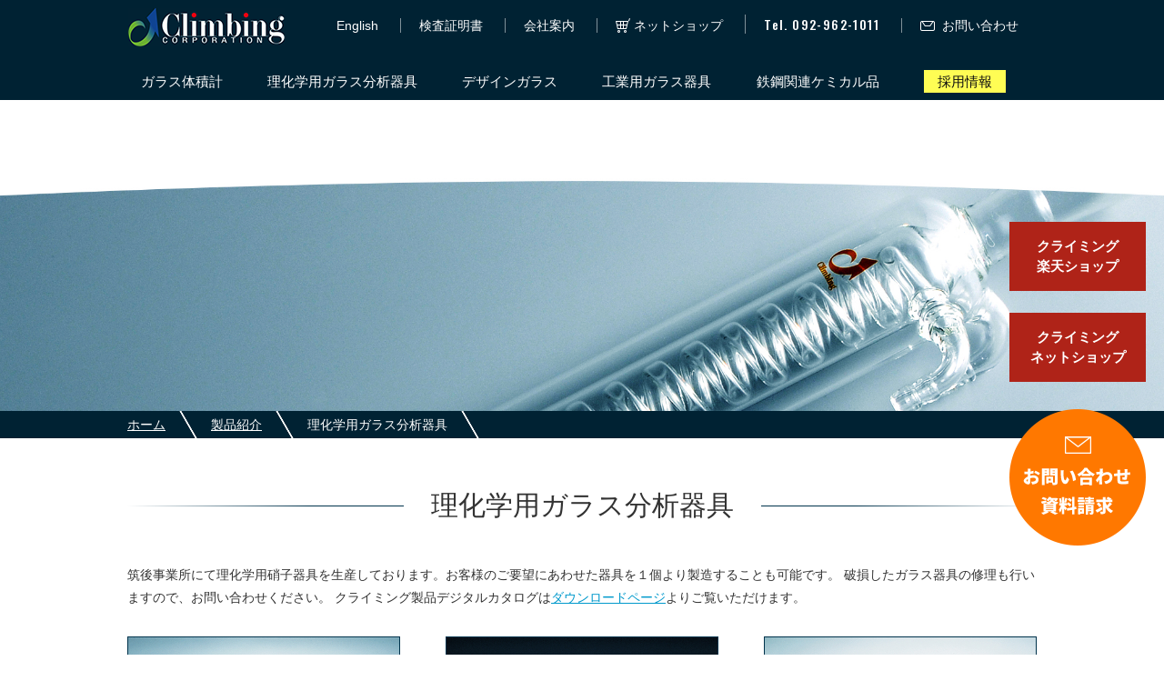

--- FILE ---
content_type: text/html; charset=UTF-8
request_url: https://www.climbing-web.com/product/glass_laboratory/
body_size: 14661
content:
<!DOCTYPE html>
<html>
<head>
<!-- Google Tag Manager -->
<script>(function(w,d,s,l,i){w[l]=w[l]||[];w[l].push({'gtm.start':
new Date().getTime(),event:'gtm.js'});var f=d.getElementsByTagName(s)[0],
j=d.createElement(s),dl=l!='dataLayer'?'&l='+l:'';j.async=true;j.src=
'https://www.googletagmanager.com/gtm.js?id='+i+dl;f.parentNode.insertBefore(j,f);
})(window,document,'script','dataLayer','GTM-59XB52N');</script>
<!-- End Google Tag Manager -->
<meta charset="UTF-8">
<meta name="viewport" content="width=device-width, user-scalable=yes">
<title>理化学用ガラス分析器具｜製品紹介｜理化学用ガラス、ガラス目盛加工、ガラス製造 | 株式会社クライミング</title>
<meta name="description" content="理化学用ガラス、ガラス分析、ガラス目盛加工製造の国内トップシェア企業。株式会社クライミング" />
<meta name="keywords" content="表面張力計,理化学用ガラス,ガラス分析,理化学実験,ガラス目盛加工,特注ガラス,ガラス表面加工 ,酸洗剤,ガラスプレゼント,不動態化処理,サンドブラスト加工" />
<link href="/theme/climbing/favicon.ico" type="image/x-icon" rel="icon" /><link href="/theme/climbing/favicon.ico" type="image/x-icon" rel="shortcut icon" />
<link href="/news/index.rss" type="application/rss+xml" rel="alternate" title="ニュースリリース RSS 2.0" />
<!--[if lt IE 9]>
<script src="js/IE9.js"></script>
<script src="js/html5shiv-printshiv.js"></script>
<![endif]-->
<link rel="stylesheet" type="text/css" href="/theme/climbing/css/style.css" />	<link rel="stylesheet" type="text/css" href="/theme/climbing/css/page.css" />	<link rel="stylesheet" type="text/css" href="/theme/climbing/css/responsive.css" />	<link rel="stylesheet" type="text/css" href="/theme/climbing/css/lightbox/css/lightbox.min.css" />

<script type="text/javascript" src="/theme/climbing/js/jquery-1.12.4.min.js"></script>
<script type="text/javascript" src="/js/admin/functions.js"></script>
<script type="text/javascript" src="/theme/climbing/js/baser.min.js"></script>
<script type="text/javascript" src="/theme/climbing/js/heightLine.js"></script>
<script type="text/javascript" src="/theme/climbing/js/startup.js"></script>
<script type="text/javascript" src="/theme/climbing/js/common.js"></script>

<link rel="stylesheet" type="text/css" href="/files/theme_configs/config.css" />

<script>
(function(i,s,o,g,r,a,m){i['GoogleAnalyticsObject']=r;i[r]=i[r]||function(){(i[r].q=i[r].q||[]).push(arguments)},i[r].l=1*new Date();a=s.createElement(o),m=s.getElementsByTagName(o)[0];a.async=1;a.src=g;m.parentNode.insertBefore(a,m)})(window,document,'script','//www.google-analytics.com/analytics.js','ga');
ga('create', 'UA-86402599-1', 'auto');
ga('send', 'pageview');
</script>
</head>

<body id="Product" class="ProductGlassLaboratoryIndex">
<!-- Google Tag Manager (noscript) -->
<noscript><iframe src="https://www.googletagmanager.com/ns.html?id=GTM-59XB52N"
height="0" width="0" style="display:none;visibility:hidden"></iframe></noscript>
<!-- End Google Tag Manager (noscript) -->
<div id="Wrapper">
<header id="globalHeader">
<div class="inner">
<h1><a href="/"><img src="/theme/climbing/img/common/logo.png" alt="株式会社クライミング" class="logo" /></a></h1>
<div class="menu">
<ul>
<li><a href="/en/">English</a></li>
<li><a href="/certificates/">検査証明書</a></li>
<li><a href="/company/">会社案内</a></li>
</li>
<li><a href="/ec/" class="ec">ネットショップ</a></li>
<li class="tel">Tel. 092-962-1011</li>
<li><a href="/contact/" class="contact">お問い合わせ</a></li>
</ul>
</div>
<nav id="globalNavi">
<ul class="clearfix">
<li>
<a href="javascript:void(0);">ガラス体積計</a>
<ul>
<li><a href="/product/glass_volumeter">製品紹介</a></li>
<li><a href="/product_technology/glass_volumeter">技術資料</a></li>
<li><a href="/video/glass_volumeter">動画</a></li>
<!--<li><a href="#">ブログ</a></li>-->
</ul>
</li>
<li>
<a href="javascript:void(0);">理化学用ガラス分析器具</a>
<ul>
<li><a href="/product/glass_laboratory/">製品紹介</a></li>
<!--<li><a href="#">技術資料</a></li>-->
<li><a href="/video/glass_laboratory">動画</a></li>
<!--<li><a href="#">ブログ</a></li>-->
</ul>
</li>
<li>
<a href="javascript:void(0);">デザインガラス</a>
<ul>
<li><a href="/product/glass_plate/">製品紹介</a></li>
<!--<li><a href="#">技術資料</a></li>-->
<li><a href="/video/glass_plate">動画</a></li>
<!--<li><a href="#">ブログ</a></li>-->
</ul>
</li>
<li>
<a href="javascript:void(0);">工業用ガラス器具</a>
<ul>
<li><a href="/product/glass_industry/">製品紹介</a></li>
<!--<li><a href="#">技術資料</a></li>-->
<!--<li><a href="#">動画</a></li>-->
<!--<li><a href="#">ブログ</a></li>-->
</ul>
</li>
<li>
<a href="javascript:void(0);">鉄鋼関連ケミカル品</a>
<ul>
<li><a href="/product/chemical/">製品紹介</a></li>
<li><a href="/product_technology/chemical">技術資料</a></li>
<!--<li><a href="#">動画</a></li>-->
<!--<li><a href="#">ブログ</a></li>-->
</ul>
</li>
<li>
<a href="/recruit/" class="recruit"><span>採用情報</span></a>
</li>
</ul>
</nav>
</div>
</header>

<div class="main_img"></div>
<div id="Breadcrumbs-outer">
<div id="Breadcrumbs">
<ul><li><a href="/">ホーム</a></li><li><a href="/product/index" forceTitle="1">製品紹介</a></li><li>理化学用ガラス分析器具</li></ul>				</div>
</div>

<div class="contents">

<div class="body-wrap clearfix">
<div id="Main" class="main">
<h1>
<span>理化学用ガラス分析器具</span>
</h1>
<!-- BaserPageTagBegin -->
<!-- BaserPageTagEnd -->

<div class="three-block" id="indexMenu">
<p>筑後事業所にて理化学用硝子器具を生産しております。お客様のご要望にあわせた器具を１個より製造することも可能です。 破損したガラス器具の修理も行いますので、お問い合わせください。 クライミング製品デジタルカタログは<a href="/product/download">ダウンロードページ</a>よりご覧いただけます。</p>

<ul>
<li>
<p class="img"><a href="/product/glass_laboratory/cooler"><img align="" alt="冷却器.jpg" src="/files/uploads/reikyakuki.jpg" /></a></p>

<p class="link"><a href="/product/glass_laboratory/cooler">冷却器</a></p>
</li>
<li>
<p class="img"><a href="/product/glass_laboratory/flask"><img align="" alt="フラスコ類" src="/files/uploads/furasuko.jpg" /></a></p>

<p class="link"><a href="/product/glass_laboratory/flask">フラスコ類</a></p>
</li>
<li>
<p class="img"><a href="/product/glass_laboratory/columntube"><img align="" alt="クロマトグラフ管・カラム管" src="/files/uploads/kuromatogurafukan.jpg" /></a></p>

<p class="link"><a href="/product/glass_laboratory/columntube">クロマトグラフ管・カラム管</a></p>
</li>
<li>
<p class="img"><a href="/product/glass_laboratory/manifold"><img align="" alt="連結管・アダプター" src="/files/uploads/renketsukan.jpg" /></a></p>

<p class="link"><a href="/product/glass_laboratory/manifold">連結管・アダプター</a></p>
</li>
<li>
<p class="img"><a href="/product/glass_laboratory/trap"><img align="" alt="トラップ・トラップ球" src="/files/uploads/trap.jpg" /></a></p>

<p class="link"><a href="/product/glass_laboratory/trap">トラップ・トラップ球</a></p>
</li>
<li>
<p class="img"><a href="/product/glass_laboratory/receiver"><img align="" alt="受器" src="/files/uploads/juki.jpg" /></a></p>

<p class="link"><a href="/product/glass_laboratory/receiver">受器</a></p>
</li>
<li>
<p class="img"><a href="/product/glass_laboratory/roth"><img align="" alt="ロート類" src="/files/uploads/roto.jpg" /></a></p>

<p class="link"><a href="/product/glass_laboratory/roth">ロート類</a></p>
</li>
<li>
<p class="img"><a href="/product/glass_laboratory/exhaustpipe"><img align="" alt="排気管・コック類" src="/files/uploads/haikikan.jpg" /></a></p>

<p class="link"><a href="/product/glass_laboratory/exhaustpipe">排気管・コック類</a></p>
</li>
<li>
<p class="img"><a href="/product/glass_laboratory/washbottle"><img align="" alt="洗浄瓶" src="/files/uploads/senjobin.jpg" /></a></p>

<p class="link"><a href="/product/glass_laboratory/washbottle">洗浄瓶</a></p>
</li>
<li>
<p class="img"><a href="/product/glass_laboratory/plug"><img align="" alt="栓・コック栓" src="/files/uploads/sen.jpg" /></a></p>

<p class="link"><a href="/product/glass_laboratory/plug">栓・コック栓</a></p>
</li>
<li>
<p class="img"><a href="/product/glass_laboratory/filter"><img align="" alt="ガラスフィルター・ろ過器" src="/files/uploads/glassfil.jpg" /></a></p>

<p class="link"><a href="/product/glass_laboratory/filter">ガラスフィルター・ろ過器</a></p>
</li>
<li>
<p class="img"><a href="/product/glass_laboratory/quartz"><img align="" alt="石英製品" src="/files/uploads/seki_furasuko.jpg" /></a></p>

<p class="link"><a href="/product/glass_laboratory/quartz">石英製品</a></p>
</li>
<li>
<p class="img"><a href="/product/glass_laboratory/specialglass"><img align="" alt="特殊ガラス・板・水槽" src="/files/uploads/jyoryuyouki.jpg" /></a></p>

<p class="link"><a href="/product/glass_laboratory/specialglass">特殊ガラス・板・水槽</a></p>
</li>
<li>
<p class="img"><a href="/product/glass_laboratory/filtrationbell"><img align="" alt="吸引ろ過瓶・ろ過鐘" src="/files/uploads/kyuinrokabin.jpg" /></a></p>

<p class="link"><a href="/product/glass_laboratory/filtrationbell">吸引ろ過瓶・ろ過鐘</a></p>
</li>
<li>
<p class="img"><a href="/product/glass_laboratory/analysis_equipment"><img align="" alt="ガラス分析装置" src="/files/uploads/suijokijoryusouchi.jpg" /></a></p>

<p class="link"><a href="/product/glass_laboratory/analysis_equipment">ガラス分析装置</a></p>
</li>
<li>
<p class="img"><a href="/product/glass_laboratory/container"><img align="" alt="ガラス容器類" src="/files/uploads/glassbottle.jpg" /></a></p>

<p class="link"><a href="/product/glass_laboratory/container">ガラス容器類</a></p>
</li>
<li>
<p class="img"><a href="/product/glass_laboratory/other"><img align="" alt="その他" src="/files/uploads/hozonyoki.jpg" /></a></p>

<p class="link"><a href="/product/glass_laboratory/other">その他</a></p>
</li>
</ul>
</div>

</div>
</div>
<div id="submenu"> 
<ul class="ul-level-1 dropdown-list">
<li class="sitemap-page li-level-1">
<a href="http://www.climbing-web.com/product/glass_volumeter/index">ガラス体積計</a>
</li>
<li class="sitemap-page li-level-1">
<a href="http://www.climbing-web.com/product/glass_laboratory/index">理化学用ガラス分析器具</a>
</li>
<li class="sitemap-page li-level-1">
<a href="http://www.climbing-web.com/product/glass_industry/index">工業用ガラス器具</a>
</li>
<li class="sitemap-page li-level-1">
<a href="http://www.climbing-web.com/product/glass_plate/index">デザインガラス</a>
</li>
<li class="sitemap-page li-level-1">
<a href="http://www.climbing-web.com/product/chemical/index">鉄鋼関連ケミカル品</a>
</li>
<li class="sitemap-page li-level-1">
<a href="http://www.climbing-web.com/product/download/index">カタログダウンロード</a>
</li>
<li class="sitemap-page li-level-1">
<a href="http://www.climbing-web.com/product/manufacturers/index">主要取り扱いメーカー</a>
</li>



</ul>

</div>					</div>

<div id="TopLink"><img src="/theme/climbing/img/footer/btn_pagetop.png" alt="PAGE TOP" /></div>

<div id="pagetop">
  <div>
    <a href="/" class="logo"><img src="/theme/climbing/img/common/logo.png" alt="株式会社クライミング" /></a>
    <a href="#globalHeader" class="pagetop">TO TOP</a>
  </div>
</div>
<footer id="globalFooter">
  <div class="inner">
    <div class="sitemap">
      <ul>
        <li>
          <a href="/product/">製品紹介</a>
          <ul>
            <li><a href="/product/glass_volumeter/">ガラス製体積計</a></li>
            <li><a href="/product/glass_laboratory/">理化学用硝子分析器具</a></li>
            <li><a href="/product/glass_plate/">デザインガラス</a></li>
            <li><a href="/product/glass_industry/">工業用ガラス器具</a></li>
            <li><a href="/product/chemical/">鉄鋼関連ケミカル品</a></li>
            <!--<li><a href="/product/glass_industry/">理化器材機器消耗品</a></li>-->
          </ul>
        </li>
      </ul>
      <ul>
        <li><a href="/company/">会社概要</a></li>
        <li><a href="/weblog/">開発ブログ</a></li>
        <!--<li><a href="#">採用情報</a></li>-->
        <li><a href="/rshop/">ネットショップ</a></li>
        <li><a href="/contact/">お問い合わせ</a></li>
      </ul>
    </div>
    <address>
      <strong>株式会社クライミング</strong>
      <p>
        〒835-0011<br>
        福岡県みやま市瀬高町松田630-1
      </p>
      <div>Tel. 092-962-1011</div>
    </address>
  </div>
</footer>
<div id="copyright">
  <p>Copyright &copy; Climbing Co., Ltd. All Rights Reserved.</p>
</div>
<div id="overlay"></div>
<a href="javascript:void(0);" id="sp">
  <span></span>
  <span></span>
  <span></span>
  <p>MENU</p>
</a>


<a href="https://www.climbing-web.com/shop2/" target="_blank" class="netshop rakuten">クライミング<br>楽天ショップ</a>
<a href="/shop/" target="_blank" class="netshop">クライミング<br>ネットショップ</a>
<a href="/contact/" class="fixed-contact"><img alt="お問い合わせ・資料請求" src="/theme/climbing/img/lp01/contact.png"></a>

<style>
a.netshop { padding: 16px 0; width: 150px; background: #af2318; color: #fff; font-size: 15px; font-weight: bold; text-align: center; text-decoration: none; line-height: 1.5; display: block; position: fixed; bottom: 300px; right: 20px; z-index: 999; }
a.netshop:hover { background: #b8362c; text-decoration: none; }
a.netshop.rakuten { bottom: 400px; }
a.fixed-contact { width: 150px; height: 150px; display: block; position: fixed; bottom: 120px; right: 20px; z-index: 999; }

@media screen and (max-width: 767px){
a.netshop { padding: 10px; width: 110px; font-size: 13px; font-weight: normal; line-height: 1.3; bottom: 120px; }
a.netshop.rakuten { bottom: 180px; }
a.fixed-contact { width: 90px; height: 90px; bottom: 20px; }
a.fixed-contact img { width: 100%; height: auto; }
}
</style>
</div><!-- #Wrapper -->
<script type="text/javascript" src="/theme/climbing/js/lightbox.min.js"></script>	</body>
</html>


--- FILE ---
content_type: text/css
request_url: https://www.climbing-web.com/theme/climbing/css/style.css
body_size: 115
content:
@charset "utf-8";

@import url(common.css?ver=1.0.4);
@import url(class.css);
@import url(layout.css?ver=1.0.0_);



--- FILE ---
content_type: text/css
request_url: https://www.climbing-web.com/theme/climbing/css/page.css
body_size: 18589
content:
@charset "utf-8";

/* トップタイトル
-------------------- */
#PageTitle {
    margin-top: 90px;
    height: 200px;
    background: url(../img/page/bg_sub_title.png) no-repeat;
    background-size: cover;
    text-align: center;
}
#PageTitle h1 {
    padding-top: 60px;
    font-size: 30px;
    font-weight: bold;
}


/* レイアウト
-------------------- */
.contents {
    margin-bottom: 50px;
}
#Main {}
#Side {
    margin-top: 100px;
}
#Side #Banner {
    margin: 30px 0 60px;
    text-align: center;
}
#Side #Banner .banner {
    display: inline-block;
}
/* 右サイド */
#MainLeft {
    float: left;
    width: 824px;
}
#SideLeft {
    float: left;
    width: 300px;
}
/* 左サイド */
#MainRight {
    float: right;
    width: 824px;
}
#SideRight {
    float: right;
    width: 300px;
}

#SideLeft #Banner,
#SideRight #Banner {
    text-align: center;
}
#SideLeft #Banner .banner,
#SideRight #Banner .banner {
    margin: 20px 0;
}

/* Image
-------------------- */
.main_img{
    height: 0;
    padding-top: 20%;
    background: url('../img/common/main_other.jpg') 0 0 no-repeat;
    background-size: contain;
margin-top: 86px;
}

#Company .main_img{
    background-image: url('../img/common/main_company.jpg');
}
#ProductTechnology .main_img{
    background-image: url('../img/common/main_question.jpg');
}
#Product .main_img{
    background-image: url('../img/common/main_product.jpg');
}

.ProductGlassVolumeterIndex .main_img,
.ProductGlassVolumeterGraduatedcylinder .main_img ,
.ProductGlassVolumeterMeasuringflask .main_img ,
.ProductGlassVolumeterHallpipette .main_img ,
.ProductGlassVolumeterMeasuringpipette .main_img ,
.ProductGlassVolumeterBurette .main_img ,
.ProductGlassVolumeterOther .main_img {
background-image: url('../img/common/main_glass_volumeter.jpg')!important;
}
.ProductGlassLaboratoryIndex .main_img,
.ProductGlassLaboratoryCooler .main_img ,
.ProductGlassLaboratoryFlask .main_img ,
.ProductGlassLaboratoryColumntube .main_img ,
.ProductGlassLaboratoryManifold .main_img ,
.ProductGlassLaboratoryReceiver .main_img ,
.ProductGlassLaboratoryRoth .main_img ,
.ProductGlassLaboratoryExhaustpipe .main_img ,
.ProductGlassLaboratoryWashbottle .main_img ,
.ProductGlassLaboratoryPlug .main_img ,
.ProductGlassLaboratoryFilter .main_img ,
.ProductGlassLaboratoryOther .main_img ,
.ProductGlassLaboratoryQuartz .main_img ,
.ProductGlassLaboratorySpecialglass .main_img ,
.ProductGlassLaboratoryScrewvial .main_img ,
.ProductGlassLaboratoryFiltrationbell .main_img ,
.ProductGlassLaboratoryDesiccator .main_img ,
.ProductGlassLaboratoryAnalysisEquipment .main_img ,
.ProductGlassLaboratoryContainer .main_img  {
background-image: url('../img/common/main_glass_laboratory.jpg')!important;
}
.ProductGlassIndustryIndex .main_img {
background-image: url('../img/common/main_glass_industry.jpg')!important;
}
.ProductGlassPlateIndex .main_img {
background-image: url('../img/common/main_glass_plate.jpg')!important;
}
.ProductChemicalIndex .main_img {
background-image: url('../img/common/main_chemical.jpg')!important;
}

#Engineer .main_img{
    background-image: url('../img/common/main_engineer.jpg');
}

#Performance .main_img{
    background-image: url('../img/common/main_performance.jpg');
}

#Sales .main_img{
    background-image: url('../img/common/main_sales.jpg');
}
#Question .main_img{
    background-image: url('../img/common/main_question.jpg');
}
#Office .main_img{
    background-image: url('../img/common/main_office.jpg');
}
.OfficeSectionSales .main_img{
    background-image: url('../img/common/main_office02.jpg')!important;
}

.OfficeMiyama .main_img{
    background-image: url('../img/common/main_office_miyama.jpg')!important;
}
.OfficeShingu .main_img{
    background-image: url('../img/common/main_office_shingu.jpg')!important;
}
#Video .main_img {
    background-image: url('../img/common/main_product.jpg')!important;
}


/* 汎用スタイル
-------------------- */
/* 横並び */
ul.two-block{
letter-spacing: -0.5em;
margin-bottom: 4em;
}

ul.two-block > li{
letter-spacing: normal;
width:50%;
display:inline-block;
vertical-align: top;
box-sizing: border-box;
padding-right: 20px;
}

ul.three-block{
letter-spacing: -0.5em;
}

ul.three-block > li{
letter-spacing: normal;
width:33%;
display:inline-block;
vertical-align: top;
box-sizing: border-box;
padding-right: 10px;
}
/* 見出し */
.main h1 {
position: relative;
text-align: center;
margin-bottom:4rem;
font-size: 30px;
}
.main h1 span {
position: relative;
z-index: 2;
display: inline-block;
margin: 0 2.5em;
padding: 0 1em;
background-color: #fff;
text-align: left;
}
.main h1::before {
position: absolute;
top: 50%;
z-index: 1;
content: '';
display: block;
width: 100%;
height: 1px;
background: #00334c;
background: -webkit-linear-gradient(-45deg, transparent, #00334c 20%, #00334c 80%, transparent);
background: linear-gradient(-45deg, transparent, #00334c 20%, #00334c 80%, transparent);
}

.main h2 {
margin-top: 40px;
margin-bottom: 30px;
    padding-bottom: 15px;
border-bottom:1px dotted #00334c;
font-size: 30px;
    line-height: 1.5;
padding-left: 15px;
}
.main h3 {
margin: 40px 0 30px;
padding-left: 15px;
    border-left: 5px solid #00334c;
    font-size: 24px;
}
.main h3 a {
text-decoration: none;
    color: #333;
}
.main h3 a:hover {
text-decoration: underline;
    color: #888;
}
.main h4 {
margin: 30px 0 20px;
    font-size: 18px;
    font-weight: bold;
}
.anchor{
margin-bottom:6em;
}

.anchor li{
text-align:center;
background:#002233;
padding: 10px 0;
}

.anchor li a{
color:#fff;
text-decoration: none;
display: block;
border-right: 1px solid #fff;
}
.anchor li a:hover{
opacity: 0.6;
}
.anchor li:last-child a{
border-right: none;
}

/* 文章 */
.main p {
    margin-bottom: 30px;
}
/*
.main .blog p {
    margin-bottom: 0;
}
*/
#Recipe img {
    border: 1px solid #ccc;
    box-shadow: 8px 8px 0px 0px rgba(0,0,0,0.1);
}

.main dl {
  margin-bottom: 2em;
  margin-left:20px;
}


  .main dl dt {
    margin: 0 0 .5em;
    font-weight: bold;
    line-height: 1.3;
  }

  .main dl dd {
    margin: 0 0 1.5em 0;
padding-left:2em;
padding-bottom:1em;
border-bottom: 1px solid #CCCCCC;
  }

/* ブログスタイル
-------------------- */
.blog h2 {
    font-size: 20px;
}
.blog h2 a {
    text-decoration: none;
    color: #333;
}
.blog h2 a:hover {
    position: relative;
    bottom: -1px;
    color: #666;
}
.blog h3 {
    padding-bottom: 10px;
    font-size: 20px;
}
.blog .post {
    margin-bottom: 80px;
}
.more {
    text-align: right;
}
.more a {
    display: inline-block;
    width: 130px;
    margin: 10px 0;
    padding: 10px 10px 10px 20px;
    background: #000 url(../img/common/icn_arrow01.png) 10px center no-repeat;
    color: #fff;
    font-size: 14px;
    text-align: center;
    text-decoration: none;
    letter-spacing: 2px;
}
.more a:hover {
    color: #fff;
    opacity: 0.7;
    text-decoration: none;
}
.blog .meta {
    margin-bottom: 15px;
    padding: 15px;
    border: 1px dashed #ccc;
text-align:right;
}
.blog .tag a {
    display: inline-block;
    margin-right: 2px;
    padding: 2px 15px;
    background: #000;
    color: #fff;
    font-size: 12px;
    text-decoration: none;
}
.blog .eye-catch {
    margin-bottom: 30px;
}

/* コメントスタイル */
#BlogCommentList {
    margin-bottom: 50px;
}
img.auth-captcha-image {
margin-bottom: 6px;
}
.auth-captcha {
margin: 20px 0;
color: #fff;
text-align: center;
}
.submit {
text-align: center;
}

/* ボタンスタイル */
.button {
font-size:15px;
font-weight:normal;
-moz-border-radius:6px;
-webkit-border-radius:6px;
border-radius:6px;
border:1px solid #dcdcdc;
padding:5px 15px;
text-decoration:none;
background:-moz-linear-gradient( center top, #f9f9f9 7%, #e9e9e9 98% );
background:-ms-linear-gradient( top, #f9f9f9 7%, #e9e9e9 98% );
filter:progid:DXImageTransform.Microsoft.gradient(startColorstr='#f9f9f9', endColorstr='#e9e9e9');
background:-webkit-gradient( linear, left top, left bottom, color-stop(7%, #f9f9f9), color-stop(98%, #e9e9e9) );
background-color:#f9f9f9;
color:#666666;
display:inline-block;
text-shadow:1px 1px 0px #ffffff;
 	-webkit-box-shadow:inset 1px 1px 0px 0px #ffffff;
 	-moz-box-shadow:inset 1px 1px 0px 0px #ffffff;
 	box-shadow:inset 1px 1px 0px 0px #ffffff;
    cursor: pointer;
}
.button:hover {
background:-moz-linear-gradient( center top, #e9e9e9 7%, #f9f9f9 98% );
background:-ms-linear-gradient( top, #e9e9e9 7%, #f9f9f9 98% );
filter:progid:DXImageTransform.Microsoft.gradient(startColorstr='#e9e9e9', endColorstr='#f9f9f9');
background:-webkit-gradient( linear, left top, left bottom, color-stop(7%, #e9e9e9), color-stop(98%, #f9f9f9) );
background-color:#e9e9e9;
}
.button:active {
position:relative;
top:1px;
}


/* baser system style
-------------------- */
/* ContentsNavi */
#contentsNavi,
#ContentsNavi {
margin: 50px 0 20px;
text-align: center;
}
#contentsNavi a,
#ContentsNavi a {
color: #333;
}

/* pagination */
.pagination {
margin: 60px 0;
text-align: center;
font-size: 12px; font-size: 1.2rem;
}
.pagination span.disabled,
.pagination span.prev a,
.pagination span.next a {
margin: 0 20px;
color: #333;
}
.pagination span.current,
.pagination span.number a {
margin: 0 4px;
padding: 7px 10px;
background: #dedede;
color: #fff;
text-decoration: none !important;
}
.pagination span.current,
.pagination span.number a:hover {
background: #666;
}
.pagination a:active {
background: #666;
}

/* ContactForm
-------------------- */
.form-s {
    width: 20%;
}
.form-m {
    width: 50%;
}
.form-l {
    width: 90%;
}

.mail-before-attachment {
}
.mail-after-attachment {
}
.mail-description small {
}

.submit {
margin: 30px 0;
text-align: center;
}
.submit input.button {
font-size: 15px;
cursor: pointer;
}
.auth-captcha {
margin: 30px 0;
text-align: center;
}
.mail-description {
margin-bottom: 10px;
}
#flashMessage {
margin-bottom: 10px;
}
.alert-message {
    color: #c00;
}


@media screen and (max-width: 640px) {
.form-contact table {
box-sizing: border-box;
}
.form-contact tr {
display: block;
margin-bottom: 1.5em;
}
.form-contact th {
padding: 5px 10px;
background: #999;
color: #fff;
}
.form-contact th,
.form-contact td {
display: list-item;
width: auto;
border: none;
}
.form-contact td textarea {
width: 100%;
}
}

/* Indexページ用 */
/* indexMenu*/
#indexMenu ul{
letter-spacing: -1em;
}

#indexMenu ul li{
width:45%;
margin-right:10%;
display: inline-block;
letter-spacing: normal;
margin-bottom: 30px;
border: 1px solid #00334c;
box-sizing: border-box;
}
#indexMenu ul li:nth-child(2n){
margin-right:0;
}
#indexMenu.three-block ul li{
width:30%;
margin-right:5%;
display: inline-block;
letter-spacing: normal;
margin-bottom: 30px;
}
#indexMenu.three-block ul li:nth-child(3n){
margin-right:0;
}

#indexMenu ul li p{
margin:0;
}

#indexMenu ul li p.img img{
width:100%;
}

#indexMenu ul li p.link{
position: relative;
overflow: hidden;
background:#e5eaed;
box-sizing: border-box;
text-align: center;
/*line-height: 7rem;*/
padding: 1em 0;
display: -webkit-flex;
display: flex;
-webkit-align-items: center;
align-items: center;
-webkit-justify-content: center;
justify-content: center;
}
#indexMenu ul li p.link:after{
content: "";
position: absolute;
z-index: 1;
width: 100%;
height: 100%;
background: #00334c;
transform: rotate(-45deg);
top: 100%;
left: 50%;
}


#indexMenu ul li a {
color:#00334c;
text-decoration: none;
font-size: 1.2em;
}

#indexMenu ul li a:hover {
text-decoration: underline;
}

/* ブログ
-------------------- */
.topics-index .eye-catch,
.topics-archives .eye-catch {
   float: left;
    margin-right: 20px;
}
.topics-single .eye-catch {
    width: 280px;
}

/* サイトマップ
-------------------- */
#Sitemap .contents ul.ul-level-1{
margin-left:2rem;
}
#Sitemap .contents ul.ul-level-1 > li{
list-style: disc;
list-style-position: inside;
margin-bottom:0.5rem;
}
#Sitemap .contents ul.ul-level-2{
margin-left:2rem;
}
#Sitemap .contents ul.ul-level-2 > li{
list-style: circle;
list-style-position: inside;
margin-bottom:0.5rem;
}

#Sitemap .contents ul.ul-level-3{
margin-left:2rem;
}
#Sitemap .contents ul.ul-level-3 > li{
list-style: square;
list-style-position: inside;
margin-bottom:0.5rem;
}

/* 会社案内 - 共通
-------------------- */
#Company .f-left {
float:left;
}
#Company .f-right {
float:right;
}

#Company .text {
width:50%;
}

#Company .text h3:first-child {
margin-top:0;
}

#Company .photo {
width:50%;
}

#Company .f-left.text {
box-sizing: border-box;
padding-right: 1rem;
padding-left: 2rem;
}

#Company .f-right.text {
box-sizing: border-box;
padding-left: 3rem;
}
/* 会社案内 - 企業理念
-------------------- */
.CompanyConcept .bg_img1{
    height: 0;
    padding-top: 12.5%;
    background: url('../img/common/company_concept_bg1.jpg') 0 0 no-repeat;
    background-size: contain;
margin-bottom: 4rem;
}

.CompanyConcept .bg_img2{
    height: 0;
    padding-top: 12.5%;
    background: url('../img/common/company_concept_bg2.jpg') 0 0 no-repeat;
    background-size: contain;
margin-bottom: 4rem;
}

#Company.CompanyConcept .text {
width:70%;
}

#Company.CompanyConcept .photo {
width:30%;
}

/* 会社案内 - 社長メッセージ
-------------------- */
#Company.CompanyMessege .text {
width:65%;
}

#Company.CompanyMessege .photo {
width:35%;
}

/* 会社案内 - 会社概要
-------------------- */
#Company.CompanyProfile h2{
margin-bottom:0;
}

#Company.CompanyProfile ul.list{
margin-bottom:4rem;
}

#Company.CompanyProfile ul.list li {
margin-bottom: 1rem;
padding-bottom: 1rem;
border-bottom: 1px solid #CCCCCC;
}

#Company.CompanyProfile ul.list li:first-child {
    padding-top: 1rem;
}

#Company.CompanyProfile ul.list li span{
display: inline-block;
vertical-align: top;
}

#Company.CompanyProfile ul.list li span:first-child{
width:150px;
font-weight: bold;
}
#Company.CompanyProfile ul.list li span:nth-child(2){
width:340px;
}

#Company.CompanyProfile dl {
    margin-bottom: 2em;
    margin-left: 10px;
}


/* 会社案内 - 品質方針・環境方針
-------------------- */


#Company.CompanyPolicy .text {
width:60%;
}

#Company.CompanyPolicy .text li{
list-style-type: decimal
}

#Company.CompanyPolicy .photo {
width:40%;
}

/* 製品紹介 - 共通
-------------------- */
#Product .f-left {
float:left;
}
#Product .f-right {
float:right;
}

#Product .text {
width:80%;
}

#Product .text h4:first-child {
margin-top:0;
}

#Product div.photo {
width:20%;
}

#Product .f-left.text {
box-sizing: border-box;
padding-right: 1rem;
padding-left: 2rem;
}

#Product .f-right.text {
box-sizing: border-box;
padding-left: 3rem;
}

#Product ul.photo{
letter-spacing: -1em;
}
#Product ul.photo li{
width: 25%;
display: inline-block;
letter-spacing: normal;
box-sizing: border-box;
padding: 0 1%;
vertical-align: top;
margin-bottom: 30px;
}

#Product ul.photo li p {
margin:0;
}

#Product ul.photo li p.link {
text-align:center;
}

#Product h3 { font-size: 22px; }

/* 製品紹介 - ガラス体積計
-------------------- */

/* 製品紹介 - 理化学用ガラス器具
-------------------- */
.ProductChemical ul.product-list{
letter-spacing:-0.5em;

}
.ProductChemical ul.product-list li{
letter-spacing:normal;
display:inline-block;
vertical-align:top;
}

#Product.ProductChemical ul.product-list li.text {
width:75%;
box-sizing: border-box;
padding-right: 1rem;
}


#Product.ProductChemical ul.product-list li.photo {
width:25%;
}

.ProductGlassLaboratoryAnalysisEquipment ul.photo li img{
border:1px solid #DDD;
}

/* 製品紹介 - 工業用ガラス器具
-------------------- */
.ProductGlassIndustryIndex .f-left.text {
width:60%!important;
}

.ProductGlassIndustryIndex .f-right.photo {
width:40%!important;
}

.ProductGlassIndustryIndex .maxw300 {
max-width:300px;
}
/* 製品紹介 - 板硝子部門
-------------------- */
.ProductGlassPlateIndex .f-left.text {
width:60%!important;
}

.ProductGlassPlateIndex .f-right.photo {
width:40%!important;
}

/* 製品紹介 - 薬品部門
-------------------- */
.ProductChemicalIndex .f-left.text {
width:60%!important;
}

.ProductChemicalIndex .f-right.photo {
width:40%!important;
}
.ProductChemicalIndex .pdf-list li{
margin-bottom:1rem;
}
.ProductChemicalIndex table.table-center{}
.ProductChemicalIndex table.table-center td{
text-align:center;
vertical-align:middle;
}
.ProductChemicalIndex table.table-center td img{
width:100%;
}
/* 製品紹介 - 電子硝子機材部
-------------------- */
.ProductElectronicGlass .f-left {
float:left;
}
.ProductElectronicGlass .f-right {
float:right;
}

.ProductElectronicGlass .text {
width:80%;
}

.ProductElectronicGlass .text h3:first-child {
margin-top:0;
}

.ProductElectronicGlass .text li{
list-style-type: decimal
}

.ProductElectronicGlass .photo {
width:20%;
}

.ProductElectronicGlass .f-left.text {
box-sizing: border-box;
padding-right: 1rem;
padding-left: 2rem;
}

.ProductElectronicGlass .f-right.text {
box-sizing: border-box;
padding-left: 3rem;
}

/* 技術者紹介 - 共通
-------------------- */
#Engineer .f-left {
/*
float:left;
*/
}
#Engineer .f-right {
float:right;
padding-left: 1em;
padding-bottom: 1em;
}

#Engineer .text {
/*
width:65%;
*/
}

#Engineer .text h3:first-child {
margin-top:0;
}

#Engineer .photo {
width:30%;
}

#Engineer .f-left.text {
box-sizing: border-box;
padding-right: 1rem;
padding-left: 2rem;
}

#Engineer .f-right.text {
box-sizing: border-box;
padding-left: 3rem;
}

/* 事業所・部署 - 共通
-------------------- */
#Office .f-left {
float:left;
}
#Office .f-right {
float:right;
}

#Office .text {
width:80%;
}

#Office .text h4:first-child {
margin-top:0;
}

#Office .photo {
width:20%;
}

#Office .f-left.text {
box-sizing: border-box;
padding-right: 1rem;
padding-left: 2rem;
}

#Office .f-right.text {
box-sizing: border-box;
padding-left: 3rem;
}
/* 事業所・部署 - 営業部
-------------------- */
.OfficeSectionSales .f-left.text {
width:60%!important;
}
.OfficeSectionSales .f-right.photo {
width:40%!important;
}
/* 事業所・部署 - みやま事業所
-------------------- */
.OfficeMiyama .f-left.text {
width:60%!important;
}

.OfficeMiyama .f-right.photo {
width:40%!important;
}

/* 事業所・部署 - 筑後事業所
-------------------- */
.OfficeChikugo .f-left.text {
width:60%!important;
}

.OfficeChikugo .f-right.photo {
width:40%!important;
}

/* 事業所・部署 - 新宮事業所
-------------------- */
.OfficeShingu .f-left.text {
width:60%!important;
}

.OfficeShingu .f-right.photo {
width:40%!important;
}

/* 事業所・部署 - 主要取扱メーカー
-------------------- */
.OfficeManufacturers .des_box span{
font-weight: bold;
display: inline-block;
margin-right: 10px;
}

--- FILE ---
content_type: text/css
request_url: https://www.climbing-web.com/theme/climbing/css/responsive.css
body_size: 20268
content:
@charset "utf-8";
/* @responcive
-------------------------------- */
.forPC {
    display: block;
}
.forSP {
display: none;
}
#BtnMenu {
display: none;
}


@media screen and (min-width: 736px){
	#GrobalNavi > ul{
	    display: block!important;
	}
}

@media screen and (max-width: 1000px){

	.main h1 span {
	    margin: 0;
	}

	.body-wrap {
	width:auto;
	    max-width: 1000px;
	}

	.contents {
	margin: 0 1rem 50px;
	}

	#SubNavi nav {
	width:auto;
	    max-width: 1000px;
	}

	#Breadcrumbs {
	width:auto;
	    max-width: 1000px;
	}
	#Breadcrumbs ul{
	padding-left: 1rem;
	}
	#Header {
	margin-bottom:1rem;
	}
	#Header h1, #Logo{
	width:150px;
	}

	#GrobalNavi li a {
	    margin: 0 3px;
	}

	#FooterLink li {
	padding:15px 5px;
	}

	#submenu ul{
	width: 100%;
	}
	#submenu ul li{
	width:46%;
	margin:0 2%;
	}

	#submenu ul li:nth-child(3n){
	margin:0 2%;
	}

	/* 汎用スタイル
	-------------------- */
	/* 横並び */
	ul.two-block > li{
		width:100%;
		display:block;
		padding-right: 0;
	}

	ul.three-block > li{
		width:100%;
		display:block;
		padding-right: 0;
	}

	/* Top */
	#TopPage #Works .img-box {
	    width: 100%;
	    height: auto;
	letter-spacing: -0.3em;
	box-sizing: border-box;
	padding: 10px;
	}


	#TopPage #Works .img-box .banner {
	display:table;
	margin: 0 auto;
	}

	#TopPage #Works .img-box .banner span {
	    letter-spacing: 0;
	}



	#TopPage #Works .img-box .banner img{
	  position: static;
	  -webkit-transform: none;
	  -ms-transform: none;
	  transform: none;
	  width: 100%;
	  height: auto;
	}

	#TopPage #Works .img-box .img1 .banner,
	#TopPage #Works .img-box .img2 .banner,
	#TopPage #Works .img-box .img3 .banner,
	#TopPage #Works .img-box .img4 .banner,
	#TopPage #Works .img-box .img5 .banner {
	    width: auto;
	height:auto;
	}

	#TopPage #Works .img-box .img1,
	#TopPage #Works .img-box .img2,
	#TopPage #Works .img-box .img3,
	#TopPage #Works .img-box .img4,
	#TopPage #Works .img-box .img5 {
	    position: static;
	    margin-bottom:2rem;
	display: inline-block;
	width: 50%;
	vertical-align:top;
	box-sizing: border-box;
	padding: 10px;
	}

	#TopPage .home_bg_img2 {
	    height: auto;
	}

	#TopPage #Msg .img-box {
	    position: static;
	    width: auto;
	    height: auto;
	padding: 20px;
	box-sizing: border-box;
	text-align: center;
	}

	#TopPage #Msg .img-box .msg-box.box1,
	#TopPage #Msg .img-box .msg-box.box2,
	#TopPage #Msg .img-box img.img1,
	#TopPage #Msg .img-box img.img2 {
	position:static;
	margin-bottom: 2rem;
	}

	#TopPage #Msg .img-box .msg-box.box1,
	#TopPage #Msg .img-box .msg-box.box2 {
	width:100%;
	text-align:left;
	}

	#TopPage #Shopping {
	margin:2rem;
	}

	#TopPage #Shopping ul li{
		float:none;
		text-align:center;
		margin-bottom:1em;
	}
}

@media screen and (max-width: 736px){
	.home_main_img,
	.main_img {
	    margin-top: 0;
	}
	.forPC {
	    display: none;
	}
	.forSP {
	    display: block;
	}
	img {
	    max-width: 100%;
	}
	    
	/* common
	-------------------- */
	body > div#Wrapper {
	  font-size: 12px;
	  color: #333;
	}
	.body-wrap {
	    width: auto;
	    margin-left: 10px;
	    margin-right: 10px;
	}

	.main dl {
	    margin-left: 0;
	}

	.main dl dd {
	    height: auto !important;
	}
	/* Header
	-------------------- */
	#Header {
	position: static;
	    box-shadow: none;
	    padding: 0;
	    z-index: 100;
	}
	#Header h1, #Logo {
	    display: block;
	    width: 50%;
	    margin: 0 auto;
	    padding: 10px 0;
	    text-align: center;
	}
	#Header h1 img {
	vertical-align: top;
	}
	
	header#Header div.contact { margin: 0 auto; width: 50%; height: auto; text-align: center; position: absolute; top: 100px; left: 0; right: 0; }
	header#Header div.contact div.form { margin: 0 0 10px 0; text-align: center; display: block; }
	header#Header div.contact div.form a { width: 100%; box-sizing: border-box; }
	header#Header div.contact div.tel { text-align: center; display: block; }
	div.home_main_img { /*margin-top: 96px;*/ }
	
	#BtnMenu {
	    display: block;
	    width: 24px;
	    position: absolute;
	    top: 15px;
	    right: 10px;
	}

	#SubNavi {
	    display:none;
	}
	#SubNavi ul {
	    display: none;
	}

	#GrobalNavi {
	    float: none;
	    margin: 0 -10px 1px;
	    padding: 0;
	}
	#GrobalNavi ul {
	    display: none;
	}
	#GrobalNavi li {
	    float: none;
	    height: auto;
	    background: #666666;
	}
	#GrobalNavi li a {
	    width: auto;
	    margin: 0;
	    padding: 10px 10px 10px 40px;
	    border-bottom: 1px solid #FFF;
	    background: url(../img/sp/icn_arrow.png) 20px 14px no-repeat;
	    background-size: 7px 14px;
	    text-align: left;
	    color: #fff;
	    font-size: 12px;
	}
	#GrobalNavi ul.dropdown-list {
	    position: static;
	    display: block;
	    width: auto;
	    padding: 0;
	}
	#GrobalNavi ul.dropdown-list li {
	    margin-bottom: 0;
	    background: #666666;
	border-bottom:none;
	}
	#GrobalNavi ul.dropdown-list a {
	    margin: 0;
	    padding: 10px 10px 10px 60px;
	    background: url(../img/sp/icn_arrow.png) 40px 14px no-repeat;
	    background-size: 7px 14px;
	    text-align: left;
	    font-size: 12px;
	}
	#GrobalNavi li a:hover {
	    border-bottom: 1px solid #808080;
	}
	#GrobalNavi li.dropdown-item a:hover {
	    border-bottom: 1px solid #808080;
	    color: #fff;
	}

	/* TopLink
	-------------------- */
	#TopLink {
	display: none;
	}
	#TopLink img:hover {
	    opacity: 1;
	}

	/* Footer
	-------------------- */

	/* MAP見出し */
	#FooterLogo {
	text-align: center;
	    display: block;
	}
	#FooterLink {
	float: none;
	    display: none;
	}
	#FooterLink li {
	float: none;
	padding: 15px 20px;
	white-space: nowrap;
	}
	#FooterLink li a {
	    padding: 0 10px 8px;
	    color: #333;
	font-size: 13px;
	text-decoration: none;
	}
	#FooterLink li a:hover {
	    border-bottom: 2px solid #d3e7b7;
	}
	#Copyright {
	margin-top:0;
	    clear: both;
	    padding: 10px 0 20px;
	color: #999;
	font-size: 10px;
	    text-align: center;
	}
	#Copyright a {
	    color: #999;
	    text-decoration: none;
	}

	#submenu ul li{
	width:96%;
	margin:0 2%;
	}

	/* TopPage
	-------------------- */

	/* Main */
	.contents #TopPage h2 {
	    margin-bottom: 20px;
	    text-align: center;
	}
	.contents #TopPage h2 span.main-title1 {
	    font-size: 25px;
	    font-family: 'Oswald', sans-serif;
	    letter-spacing: 2px;
	}
	.contents #TopPage h2 span.main-title1:before {
	    display: block;
	    width: 100px;
	    content: '';
	    margin: 0 auto;
	    padding-top: 20px;
	    border-top: 1px solid #999999;
	}
	.contents #TopPage h2 span.main-title2 {
	    font-size: 25px;
	    font-family: 'Oswald', sans-serif;
	    letter-spacing: 2px;
	}
	.contents #TopPage h2 span.sub-title {
	    font-size: 12px;
	    color: #999999;
	}

	#TopPage #Blog_twitter > li:nth-child(1){
		width:100%;
	}
	#TopPage #Blog_twitter > li:nth-child(2){
		width:100%;
	}

	#TopPage #News ul.news_inner {
		width:100%;
	}

	#TopPage #News ul.news_inner > li {
		display:block;
	}

	#TopPage #News ul.news_inner > li:first-child {
		width:auto;
	}

	#TopPage #News ul.news_inner > li.kiji-block {
		width:auto;
		border-left: none;
		padding : 0;
		margin: 0 5rem;
	}

	#TopPage #Pickup ul.pickup_inner {
		width:100%;
	}

	#TopPage #Pickup ul.pickup_inner > li {
		display:block;
	}

	#TopPage #Pickup ul.pickup_inner > li:first-child {
		width:auto;
	}

	#TopPage #Pickup ul.pickup_inner > li.kiji-block {
		width:auto;
		border-left: none;
		padding : 0;
		margin: 0 5rem;
	}

	#TopPage #Works .img-box .img1,
	#TopPage #Works .img-box .img2,
	#TopPage #Works .img-box .img3,
	#TopPage #Works .img-box .img4,
	#TopPage #Works .img-box .img5 {
	display: block;
	width: 100%;
	}
	
	/* Top + Overflow + SP Menu */
	
	div#primary { margin-bottom: 30px; width: 100%; display: block;}
	div#primary div.left { width: 100%; }
	div#primary div#main ul img { width: 100% }
	div#primary section#news { margin: 0 15px; border-radius: 10px; }
	div#primary section#news div.inner { padding: 60px 20px 30px; }
	div#primary section#news div.title { width: 100%; }
	div#primary section#news div.title h2 { font-size: 1.8rem; }
	div#primary section#news div.title span { font-size: 3rem; letter-spacing: 0.1em; }
	div#primary section#news div.category { padding: 8px 10px 0; border-radius: 15px; }
	div#primary section#news div.category ul { display: flex; flex-wrap: wrap; justify-content: space-between; }
	div#primary section#news div.category li { padding: 0 0 8px; width: 49%; border-left: none; }
	div#primary section#news div.category a { display: block; }
	div#primary section#news div.category a.active { border-bottom: solid 1px #ccc; }
	div#primary section#news div.posts li { padding: 10px 0; }
	div#primary section#news dl { display: block; }
	div#primary section#news dt { margin: 0 0 5px; }
	div#primary section#news dd {}
	div#primary section#news dd.category { margin: 0 0 5px; }
	div#primary section#news div.more { margin-top: 15px; text-align: center; position: static; }
	div#primary div.right { margin: 30px auto; width: 100%; }
	div#primary div.right ul { margin: 0 10px; display: flex; flex-wrap: wrap; }
	div#primary div.right li { margin-bottom: 10px; padding: 0 5px; width: 50%; text-align: center; box-sizing: border-box; }
	div#primary div.right li:first-of-type { width: 100%; }
	div#primary div.right li img { width: 100%; max-width: 180px; }
	
	div#consultation { width: 100%; }
	div#consultation img { width: 100%; }
	
	section#blog { padding: 60px 0 40px; }
	section#blog div.inner { width: 90%; }
	section#blog div.title { width: 100%; }
	section#blog div.title h2 { font-size: 1.8rem; }
	section#blog div.title span { font-size: 3rem; letter-spacing: 0.1em; }
	section#blog li { margin: 0 auto 30px; }
	section#blog li:nth-child(n+4) { display: none; }
	section#blog div.more { margin-top: 15px; text-align: center; position: static; }
	
	section#recruit { padding: 80px 0 30px; }
	section#recruit div.inner { width: 90%; }
	section#recruit div.title { width: auto; max-width: 370px; }
	section#recruit div.title h2 { font-size: 1.8rem; }
	section#recruit div.title span { font-size: 3rem; letter-spacing: 0.1em; }
	section#recruit ul.bannerL { display: block; }
	section#recruit ul.bannerL li { margin: 0 auto 20px; width: 320px; }
	section#recruit ul.bannerS { display: block; width: auto; }
	section#recruit ul.bannerS li { margin: 0 auto 20px; width: 300px; }
	
	div#overlay { width: 100%; height: 0; background: rgba(255,255,255,0.9); position: absolute; top: 0; left: 0; z-index: 100; }
	a#sp { width: 48px; height: 48px; background: #023; border-radius: 3px; color: #fff; font-size: 12px; text-align: center; text-decoration: none; line-height: 1; display: block; position: fixed; top: 40px; right: 10px; z-index: 1000; transform: translateY(-50%); }
	a#sp span { margin: 0 auto; width: 32px; height: 2px; background: #fff; display: block; position: absolute; left: 0; right: 0; transition: all 0.3s; }
	a#sp span:nth-of-type(1) { top: 8px; }
	a#sp span:nth-of-type(2) { top: 16px; }
	a#sp span:nth-of-type(3) { top: 24px; }
	a#sp p { width: 100%; position: absolute; bottom: 4px; }
	a#sp.active { background: none; color: #023; }
	a#sp.active span { background: #023; }
	a#sp.active span:nth-of-type(1) { transform: translateY(8px) rotate(-45deg); }
	a#sp.active span:nth-of-type(2) { opacity: 0; }
	a#sp.active span:nth-of-type(3) { transform: translateY(-8px) rotate(45deg); }
	
	/* Breadcrumbs
	-------------------- */
	#Breadcrumbs {
	    width: auto;
		margin: 0 10px 30px;
		color: #FFF;
	}
	#Breadcrumbs a {
	color: #FFF;
	}

	/* トップタイトル
	-------------------- */
	#PageTitle {
	    margin-top: 0;
	    height: 80px;
	    background: url(../img/sp/bg_sub_title.png) no-repeat;
	    background-size: cover;
	    text-align: center;
	}
	#PageTitle h1 {
	    padding-top: 20px;
	    font-size: 20px;
	    font-weight: normal;
	}


	/* レイアウト
	-------------------- */
	.contents {}
	#Main {}
	#Side {
	    margin-top: 100px;
	}
	#Side #Banner {
	    margin: 30px 0 60px;
	    text-align: center;
	}
	#Side #Banner .banner {
	    display: inline-block;
	}
	/* 右サイド */
	#MainLeft {
	    float: none;
	    width: auto;
	}
	#SideLeft {
	    float: none;
	    width: auto;
	}
	/* 左サイド */
	#MainRight {
	    float: none;
	    width: auto;
	}
	#SideRight {
	    float: none;
	    width: auto;
	}

	#SideLeft #Banner,
	#SideRight #Banner {
	    text-align: center;
	}
	#SideLeft #Banner .banner,
	#SideRight #Banner .banner {
	    margin: 20px 0;
	}



	/* 汎用スタイル
	-------------------- */
	/* 見出し */
	.main h2 {
	margin-bottom: 20px;
	    padding-bottom: 10px;
	font-size: 20px;
	    line-height: 1.3;
	}
	.main h3 {
	margin: 30px 0 20px;
	    padding-bottom: 10px;
	    font-size: 18px;
	}
	.main h3 a {
	text-decoration: none;
	    color: #333;
	}
	.main h3 a:hover {
	text-decoration: underline;
	    color: #888;
	}
	.main h4 {
	margin: 20px 0 10px;
	    font-size: 15px;
	    font-weight: bold;
	}

	/* 文章 */
	.main p {
	    margin-bottom: 20px;
	}
	#Recipe img {
	    border: 1px solid #ccc;
	    box-shadow: 5px 5px 0px 0px rgba(0,0,0,0.1);
	}



	/* ボタンデザイン
	-------------------- */
	.btn {
	    display: inline-block;
	    margin: 10px 0;
	    color: #fff !important;
	    text-align: center;
	    text-decoration: none;
	    box-sizing: border-box;
	}
	.btn:hover {
	    color: #fff;
	    opacity: 0.7;
	    text-decoration: none;
	}
	.btn-small {
	    width: 40%;
	    padding: 10px 10px 10px 20px;
	    background: #000 url(../img/common/icn_arrow01.png) 10px center no-repeat;
	    font-size: 14px;
	    letter-spacing: 2px;
	}
	.btn-midium {
	    width: 60%;
	    padding: 20px 10px 20px 20px;
	    background: #000 url(../img/common/icn_arrow01.png) 10px center no-repeat;
	    font-size: 20px;
	    letter-spacing: 2px;
	}
	.btn-big {
	    width: 100%;
	    padding: 30px 10px 30px 20px;
	    background: #000 url(../img/common/icn_arrow01.png) 10px center no-repeat;
	    font-size: 24px;
	    letter-spacing: 2px;
	}


	/* テーブルデザイン
	-------------------- */
	.main table {
	    box-sizing: border-box;
	    margin-bottom: 30px;
	}
	.main tr {
	    border-top: 1px solid #CCCCCC;
	    border-bottom: 1px solid #CCCCCC;
	}
	.main th {
	    padding: 20px;
	    border: 0;
	    background: url(../img/common/bg_table_th.png) right center no-repeat;
	    vertical-align: middle;
	}
	.main td {
	    padding: 20px;
	    border: 0;
	}
	.main th,
	.main td {
	    display: list-item;
	    width: auto;
	    border: none;
	    background: none;
	list-style: none;
	}
	.main th {
	    border-bottom: 1px dashed #ccc;
	    padding: 10px 10px 5px;
	}
	.main th:last-child {
	border-bottom:none;
	}
	.main td {
	    padding: 10px;
	}
	.table-style th {
	    border-bottom: none;
	}
	.horizon th, .horizon td {
	    border-left: 1px solid #ccc;
	    border-right: 1px solid #ccc;
	}
	.table-style th,
	.horizon th {
	    background: #f6f6f6;
	}
	.horizon {
	    border-top: 1px solid #CCCCCC;
	    border-bottom: 1px solid #CCCCCC;
	}
	.horizon thead {
	    float: left;
	    display: block;
	}
	.horizon tbody {
	    display: -webkit-box;
	    overflow-x: auto;
	}

	.horizon tr {
	    display: block;
	    border: none;
	}
	.horizon th,
	.horizon td {
	    display: block;
	    width: auto;
	    padding: 10px;
	    border: none;
	}
	.horizon th:first-child,
	.horizon td:first-child {
	    border-left: none;
	}
	.horizon th:last-child,
	.horizon td:last-child {
	    border-right: none;
	}

	/* ContactForm
	-------------------- */
	.form-s {
	    width: 35%;
	}
	.form-m {
	    width: 60%;
	}
	.form-l {
	    width: 90%;
	}
	.contact-form table {
	    box-sizing: border-box;
	}
	.contact-form th,
	.contact-form td {
	    display: list-item;
	    width: auto;
	    border: none;
	    background: none;
	list-style: none;
	}
	.contact-form th {
	    padding: 5px 10px;
	    background-color: #f8f8f8;
	}
	.contact-form td {
	    padding: 10px;
	}
	.contact-form td textarea {
	    width: 100%;
	}
	.submit input {
	    margin-bottom: 5px;
	}

	/* Indexページ用 */
	/* indexMenu*/
	#indexMenu ul li{
	width:100%;
	margin-right:0;
	}

	#indexMenu ul li a {
	color:#00334c;
	text-decoration: none;
	font-size: 0.9em;
	}

	#indexMenu ul li a:hover {
	border-bottom: 1px solid #00334c;
	}

	#indexMenu.three-block ul li{
		width:48%;
		margin-right:2%;
	}
	#indexMenu.three-block ul li:nth-child(3n){
		margin-right:2%;
	}
	#indexMenu.three-block ul li:nth-child(2n){
		margin-right:0;
	}

	/* 会社案内 - 共通
	-------------------- */
	#Company .f-left {
	float:none;
	}
	#Company .f-right {
	float:none;
	}

	#Company .text {
	width:100%!important;
	}
	#Company .photo {
	width:100%!important;
	}

	#Company .photo p{
	text-align:center;
	}

	#Company .f-left.text {
	padding-right: 0;
	margin-bottom:1rem;
	}

	#Company .f-right.text {
	padding-left: 0;
	padding-left: 2rem;
	margin-bottom:1rem;
	}


	/* 会社案内 - 会社概要
	-------------------- */
	#Company.CompanyProfile ul li span {
	display:block;
	margin-left:1rem;
	margin-bottom:0.5em;
	}

	#Company.CompanyProfile ul li span:first-child {
		margin-left:0;
		width: auto !important;
	}
	#Company.CompanyProfile ul.list li span:nth-child(2){
		width: auto !important;
	}
	#Company.CompanyProfile ul li span:last-child {
		text-align:center;
		display:block;
	}

	/* 製品紹介 - 共通
	-------------------- */
	#Product .f-left {
	float:none;
	}
	#Product .f-right {
	float:none;
	}

	#Product .text {
	width:100% !important;
	}
	#Product div.photo {
	width:100% !important;
	text-align: center;
	}

	#Product div.photo p{
	text-align:center;
	}

	#Product .f-left.text {
	padding-right: 0;
	margin-bottom:1rem;
	}

	#Product .f-right.text {
	padding-left: 0;
	padding-left: 2rem;
	margin-bottom:1rem;
	}

	/* 製品紹介 - ガラス体積計
	-------------------- */
	.ProductGlassVolumeter ul.photo li{
	width: 50%;
	}

	/* 製品紹介 - 理化学用ガラス器具
	-------------------- */
	.ProductGlassLaboratory ul.photo li{
	width: 50%;
	}


	/* 製品紹介 - 理化学用ガラス器具
	-------------------- */
	#Product.ProductChemical ul.product-list li.text {
	width:100%;
	padding-right: 0;
	}


	#Product.ProductChemical ul.product-list li.photo {
	width:100%;
	}

	/* 製品紹介 - 工業用ガラス器具
	-------------------- */

	.ProductGlassIndustryIndex .maxw300 {
		max-width:none!important;
	}

	/* 製品紹介 - 電子硝子機材部
	-------------------- */
	.ProductElectronicGlass .f-left {
	float:none;
	}
	.ProductElectronicGlass .f-right {
	float:none;
	}

	.ProductElectronicGlass .text {
	width:100%;
	}
	.ProductElectronicGlass .photo {
	width:100%;
	}

	.ProductElectronicGlass .photo p{
	text-align:center;
	}

	.ProductElectronicGlass .f-left.text {
	padding-right: 0;
	margin-bottom:1rem;
	}

	.ProductElectronicGlass .f-right.text {
	padding-left: 0;
	padding-left: 2rem;
	margin-bottom:1rem;
	}
	/* 製品紹介 - 薬品部門
	-------------------- */
	.ProductChemicalIndex table.table-center tr{
		border: 1px solid #CCCCCC;
	}
	.ProductChemicalIndex table.table-center th:first-child,
	.ProductChemicalIndex table.table-center td:first-child{
		background: #EEE;
	}
	.ProductChemicalIndex table.table-center th{
		width: 100% !important;
		box-sizing: border-box;
	}
	.ProductChemicalIndex table.table-center td{
		border-bottom: 1px dashed #ccc;
	}
	.ProductChemicalIndex table.table-center td:last-child {
	    border-bottom: none;
	}

	/* 技術者紹介 - 共通
	-------------------- */
	#Engineer .f-left {
	float:none;
	}
	#Engineer .f-right {
	float:none;
	padding:0;
	}

	#Engineer .text {
	width:100%;
	}
	#Engineer .photo {
	width:100%;
	}

	#Engineer .photo p{
	text-align:center;
	}

	#Engineer .f-left.text {
	padding-right: 0;
	margin-bottom:1rem;
	}

	#Engineer .f-right.text {
	padding-left: 0;
	padding-left: 2rem;
	margin-bottom:1rem;
	}

	/* 事業所・部署 - 共通
	-------------------- */
	#Office .f-left {
	float:none;
	}
	#Office .f-right {
	float:none;
	}

	#Office .text {
	width:100% !important;
	}
	#Office .photo {
	width:100% !important;
	}

	#Office .photo p{
	text-align:center;
	}

	#Office .f-left.text {
	padding-right: 0;
	margin-bottom:1rem;
	}

	#Office .f-right.text {
	padding-left: 0;
	padding-left: 2rem;
	margin-bottom:1rem;
	}
}

--- FILE ---
content_type: text/css
request_url: https://www.climbing-web.com/files/theme_configs/config.css
body_size: 272
content:
@charset "utf-8";

.main-color {
	background: #000000 !important;
}
.sub-color {
	background: #95979e !important;
}
a {
}
a:link {
}
a:visited {
}
a:hover {
}
a:active {
}

.btn {
    background-color: #000000 !important;
}
.side h2 {
    background: #95979e !important;
}

--- FILE ---
content_type: text/css
request_url: https://www.climbing-web.com/theme/climbing/css/common.css?ver=1.0.4
body_size: 5743
content:
@charset "utf-8";
@import url('https://fonts.googleapis.com/css2?family=Montserrat:wght@400;600&display=swap');
@import url('https://fonts.googleapis.com/css2?family=Oswald:wght@300;500&display=swap');
@font-face { font-family: YuGothicM; src: local(Yu Gothic Medium); }

/* reset
-------------------- */
html, body, div, span, applet, object, iframe,
h1, h2, h3, h4, h5, h6, p, blockquote, pre,
a, abbr, acronym, address, big, cite, code,
del, dfn, em, img, ins, kbd, q, s, samp,
small, strike, strong, sub, sup, tt, var,
b, u, i, center,
dl, dt, dd, ol, ul, li,
fieldset, form, label, legend,
table, caption, tbody, tfoot, thead, tr, th, td,
article, aside, canvas, details, embed,
figure, figcaption, footer, header, hgroup,
menu, nav, output, ruby, section, summary,
time, mark, audio, video {
  margin: 0;
  padding: 0;
  border: 0;
  font-style: normal;
  font-weight: normal;
  vertical-align: baseline;
}

article, aside, details, figcaption, figure,
footer, header, hgroup, menu, nav, section {
  display: block;
}

blockquote, q {
  quotes: none;
}

blockquote:before, blockquote:after,
q:before, q:after {
  content: '';
  content: none;
}

/*input, textarea {*/
  /*margin: 0;*/
  /*padding: 0;*/
/*}*/

input[type=text], textarea, select, input[type=password] {
	margin:3px 2px;
	padding: 3px 1px;
	border:1px solid #ccc;
	-webkit-border-radius: 3px;
	-moz-border-radius: 3px;
	border-radius: 3px;
	background-color:#fff;
}
input[type=checkbox] {
	vertical-align: middle;
}
input[type=radio],
input[type=checkbox] {
	margin-left:5px;
	margin-right:5px;
}
input[type=text], textarea, input[type=password] {
	font-size: 1.3em;
	padding: 3px 3px;
}
textarea {
	width:95%;
}
input[type=text], input[type=password] {
	line-height: 1.3em;
}
select {
	font-size: 1.2em;
}
select {
	padding: 1px;
}
optgroup option{
	padding-left:20px;
}

a:focus {
  outline: none;
}

/* clearfix
-------------------- */
.clearfix:after {
  content: ".";
  display: block;
  clear: both;
  height: 0;
  visibility: hidden;
}

.clearfix {
  min-height: 1px;
}

* html .clearfix {
  height: 1px;
  /*¥*/
  /*/
  height: auto;
  overflow: hidden;
  /**/
}

.both {
  clear: both;
}

.inline-block {
  display: inline-block;
  *display: inline;
  *zoom: 1;
}

/* universal
-------------------- */
html {
  width: 100%;
  color: #000;
  font-size: 62.5%;
/*
  overflow-y: scroll;
  overflow-x: hidden;
*/
}

body {
  width: 100%;
/*
  font-family: "ヒラギノ角ゴ Pro W3", "Hiragino Kaku Gothic Pro", "メイリオ", Meiryo, "ＭＳ Ｐゴシック", Verdana, Arial, sans-serif;
*/
  font-family:"メイリオ", "小塚ゴシック Pro", ​sans-serif;
  line-height: 1.6;
  position: relative;
}

body { font-family: YuGothic, YuGothicM, メイリオ, Meiryo, 'ＭＳ ゴシック', 'Hiragino Kaku Gothic ProN', 'ヒラギノ角ゴ ProN W3', sans-serif; -webkit-text-size-adjust: 100%; }


body > div#Wrapper {
  font-size: 14px;
  color: #333;
}

/* hypertext
-------------------- */
a {
  color: #0099CC;
  text-decoration: underline;
}
a:visited {
}
a:hover {
  color: #82D0EC;
  -webkit-transition: 0.2s;
  -moz-transition: 0.2s;
  -o-transition: 0.2s;
  transition: 0.2s;
}
a:active {
  color: #0099CC;
}

/* text
-------------------- */
h1,
h2,
h3,
h4,
h5,
h6 {
  font-weight: normal;
}

p {
  line-height: 1.8;
}
p b {
/*
  font-family: "ヒラギノ角ゴ Pro W6", "Hiragino Kaku Gothic Pro", "メイリオ", Meiryo, "ＭＳ Ｐゴシック", Verdana, Arial, sans-serif;
*/
  font-family:"小塚ゴシック Pro", "メイリオ",​sans-serif;

  font-weight: bold;
}
strong {
/*
  font-family: "ヒラギノ角ゴ Pro W6", "Hiragino Kaku Gothic Pro", "メイリオ", Meiryo, "ＭＳ Ｐゴシック", Verdana, Arial, sans-serif;
*/
  font-family:"小塚ゴシック Pro", "メイリオ",​sans-serif;
  font-weight: bold;
}

/* list tag
-------------------- */
ul, ol, dt, dd {
  list-style: none;
}

/* table tag
-------------------- */
table {
  width: 100%;
  border-collapse: collapse;
  border-spacing: 0;
  box-sizing: border-box;
}
table tr th {
  text-align: left;
}

/* image
-------------------- */
img {
  max-width: 100%;
  height:auto;
  border: 0;
  vertical-align: bottom;
}

#Contents a:hover img:not([class="Over"]) {
  filter: alpha(opacity=70);
  opacity: 0.7;
}
@media screen and (max-width: 640px){
    
    #Contents a:hover img:not([class="Over"]) {
      filter: alpha(opacity=100);
      opacity: 1;
    }
    
}

/* layout
-------------------- */
.forPC {
  display: block;
}

.forSP {
  display: none;
}

@media screen and (max-width: 640px){

	.forPC {
	  display: none;
	}
	
	.forSP {
	  display: block;
	}
	
}

/* icon
-------------------- */
.pdf {
	background: url(../img/common/icon_pdf.png) no-repeat left center;
	padding-left:30px;
}

.fixed_menu{
	position: fixed;
	right: 0;
	top: 20%;
	background: #9c0925;
	width: 64px;
	z-index: 9999;
}

.fixed_menu ul li{
	height: 54px;
	border-bottom: 1px solid #FFF;
	text-indent:100%;
	white-space:nowrap;
	overflow:hidden;
}

.fixed_menu ul li:nth-child(1){
	background: url('../img/common/fixed/icon_video.png') no-repeat center center;
}
.fixed_menu ul li:nth-child(2){
	background: url('../img/common/fixed/icon_ameba.png') no-repeat center center;
}
.fixed_menu ul li:nth-child(3){
	background: url('../img/common/fixed/icon_twitter.png') no-repeat center center;
}
.fixed_menu ul li:nth-child(4){
	background: url('../img/common/fixed/icon_mybest.png') no-repeat center center;
	border-bottom:none;
}
.fixed_menu ul li a{
	display: block;
	height: 54px;
	width: 54px;
	text-indent: -999px;
}

.fixed_menu ul li:hover{
	opacity: 0.5;
}

.eyeCatch{}
.eyeCatch img{
	max-height: 200px;
	width: auto;
}

/* Overlay + SP */

div#overlay {}
a#sp { display: none; }

--- FILE ---
content_type: text/css
request_url: https://www.climbing-web.com/theme/climbing/css/class.css
body_size: 4334
content:
@charset "utf-8";
/* @group .Clearfix
-------------------------------- */
.clearfix:after {
  content: "";
  clear: both;
  display: block;
  height: 0;
}

.clear {
  clear: both;
}

/* @end */
/* @display
-------------------------------- */
.displayNone {
  display: none;
}

.display-none {
  display: none;
}

/* @end */
/* @font-family
-------------------------------- */
.mincho {
  font-family: "ヒラギノ明朝 Pro W3","Hiragino Mincho Pro","HGS明朝E","ＭＳ Ｐ明朝",serif;
}

@font-face {
  font-family: "oswald";
	src: url('font/Oswald/Oswald-Regular.ttf') format('truetype');
}
.oswald {
    font-family: 'Oswald', sans-serif;
}
.century {
    font-family: 'Century Gothic', CenturyGothic, AppleGothic, "ヒラギノ角ゴ Pro W3", "Hiragino Kaku Gothic Pro", "メイリオ", Meiryo, Osaka, "ＭＳ Ｐゴシック", "MS PGothic", sans-serif;
}


/* @end */
/* @group float
-------------------------------- */
.right {
  float: right;
}

.left {
  float: left;
}

img.right {
  margin: 0 0 10px 20px;
}

img.left {
  margin: 0 20px 10px 0;
}

.img-left {
  float: left;
  margin: 0 20px 10px 0;
}

.img-right {
  float: right;
  margin: 0 0 10px 20px;
}

/* @end */
/* @text-align
-------------------------------- */
.ta-right {
  text-align: right !important;
}

.ta-center {
  text-align: center !important;
}

.ta-left {
  text-align: left !important;
}

/* @end */
/* @vertical-align
-------------------------------- */
.va-top {
  vertical-align: top !important;
}

.va-bottom {
  vertical-align: bottom !important;
}

.va-middle {
  vertical-align: middle !important;
}

/* @end */
/* @group color
-------------------------------- */
.red {
  color: #c00 !important;
}

.gray {
  color: #666 !important;
}

.pink {
	color: #C60070 !important;
}

.peach {
  color: #F86363 !important;
}

.green {
  color: #89B929 !important;
}

/* @end */
/* @group margin
-------------------------------- */
.m0 {
  margin: 0 !important;
}

.mb10 {
  margin-bottom: 10px !important;
}

.mb20 {
  margin-bottom: 20px !important;
}

.mb30 {
  margin-bottom: 30px !important;
}

.mb40 {
  margin-bottom: 40px !important;
}

.mb50 {
  margin-bottom: 50px !important;
}

.mb60 {
  margin-bottom: 60px !important;
}

.mb70 {
  margin-bottom: 70px !important;
}

.mb80 {
  margin-bottom: 80px !important;
}

.mb90 {
  margin-bottom: 90px !important;
}

.mb100 {
  margin-bottom: 100px !important;
}

.mt10 {
  margin-top: 10px !important;
}

.mt20 {
  margin-top: 20px !important;
}

.mr10 {
  margin-right: 10px !important;
}

.mr20 {
  margin-right: 20px !important;
}

.mr30 {
  margin-right: 30px !important;
}

.mr40 {
  margin-right: 40px !important;
}

/* @end */
/* @font size
-------------------------------- */
.fs10 {
  font-size: 10px;
  font-size: 1.0rem !important;
}

.fs11 {
  font-size: 11px;
  font-size: 1.1rem !important;
}

.fs12 {
  font-size: 12px;
  font-size: 1.2rem !important;
}

.fs13 {
  font-size: 13px;
  font-size: 1.3rem !important;
}

.fs14 {
  font-size: 14px;
  font-size: 1.4rem !important;
}

.fs15 {
  font-size: 15px;
  font-size: 1.5rem !important;
}

.fs16 {
  font-size: 16px;
  font-size: 1.6rem !important;
}

.fs17 {
  font-size: 17px;
  font-size: 1.7rem !important;
}

.fs18 {
  font-size: 18px;
  font-size: 1.8rem !important;
}

.fs19 {
  font-size: 19px;
  font-size: 1.9rem !important;
}

.fs20 {
  font-size: 20px;
  font-size: 2.0rem !important;
}

.fs21 {
  font-size: 21px;
  font-size: 2.1rem !important;
}

.fs22 {
  font-size: 22px;
  font-size: 2.2rem !important;
}

.fs23 {
  font-size: 23px;
  font-size: 2.3rem !important;
}

.fs24 {
  font-size: 24px;
  font-size: 2.4rem !important;
}

.fs25 {
  font-size: 25px;
  font-size: 2.5rem !important;
}

.fs26 {
  font-size: 26px;
  font-size: 2.6rem !important;
}

.fs27 {
  font-size: 27px;
  font-size: 2.7rem !important;
}

/* @end */
/* @font-weight
-------------------------------- */
.fw-bold {
  font-weight: bold !important;
}

/* @border
-------------------------------- */
.bb-none {
  border-bottom: 0 !important;
}

.bl-none {
  border-left: 0 !important;
}

.br-none {
  border-right: 0 !important;
}

.bt-none {
  border-top: 0 !important;
}

/* @status font color
-------------------------------- */
.required {
  color: #c00;
}

.error-message {
  color: #c00;
}

.message {
  color: #c00;
}

/* @end */




--- FILE ---
content_type: text/css
request_url: https://www.climbing-web.com/theme/climbing/css/layout.css?ver=1.0.0_
body_size: 11562
content:
@charset "utf-8";

/* common
-------------------- */
* { transition: all 0.5s ease-out;}

#Wrapper {
}
.body-wrap {
	clear: both;
    width: 1000px;
    margin-left: auto;
    margin-right: auto;
}
.wide-wrap {
    background: #E7E7E7;
}

#SubNavi {
	background:#002233;
    height:30px;
}

#SubNavi nav {
    width: 1000px;
	margin:0 auto;
	overflow: hidden;
}

.bg_contain{

}

/* --------------------------------------------------
	グローバルヘッダ
-------------------------------------------------- */

header#globalHeader { margin-bottom: 20px; height: 110px; background: #023; }
header#globalHeader div.inner { margin: 0 auto; width: 1000px; height: 110px; position: relative; }
header#globalHeader img.logo { position: absolute; top: 8px; }
header#globalHeader div.menu { color: #fff; position: absolute; top: 16px; right: 0; }
header#globalHeader div.menu ul { display: inline; }
header#globalHeader div.menu li { padding: 0 20px; border-left: solid 1px #809199; display: inline; }
header#globalHeader div.menu li a { color: #fff; text-decoration: none; display: inline-block; }
header#globalHeader div.menu li a:hover { text-decoration: underline; }
header#globalHeader div.menu li a.ec { padding-left: 20px; background: url(../img/common/iconCart.png) 0 center no-repeat; }
header#globalHeader div.menu li:first-child { padding: 0 15px; border-left: none; }
header#globalHeader div.menu li:first-child a { margin: 0 5px; }
header#globalHeader div.menu li.tel { font-family: Oswald; font-weight: 500; letter-spacing: 0.1em; }
header#globalHeader div.menu li a.contact { padding-left: 24px; background: url(../img/common/iconContact.png) left center no-repeat; }

nav#globalNavi { width: 1000px; height: 40px; font-size: 1.5rem; font-weight: bold; text-align: center; display: block; position: absolute; bottom: 0; }
nav#globalNavi ul { margin: 0; list-style: none; display: inline; display: flex; justify-content: space-between; }
nav#globalNavi li { height: 40px; text-align: center; position: relative; }
nav#globalNavi li a { padding: 0 15px; height: 40px; border-left: solid 1px #809199_____; color: #fff; text-decoration: none; line-height: 40px; display: inline-block; }
nav#globalNavi li a:hover { text-decoration: none; }
/*nav#globalNavi li a.contact { padding-left: 32px; background: url(../img/common/iconContact.png) 12px center no-repeat; }*/
nav#globalNavi li:first-child a { border-left: none; }
nav#globalNavi li ul { min-width: 100%; background: #023; display: none; position: absolute; left: 0; top: 40px; z-index: 100; }
nav#globalNavi li li { display: block; }
nav#globalNavi li li a { border: none; border-top: solid 1px #809199; display: block; }
nav#globalNavi li li a:hover { background: #063248; }
nav#globalNavi .recruit span { padding: 5px 15px; background: #fffd54; color: #111; line-height: 1; display: inline-block; white-space: nowrap; }

/*
nav#globalNavi { width: 1000px; font-size: 1.6rem; font-weight: bold; text-align: center; position: absolute; bottom: 18px; }
nav#globalNavi ul { margin: 0; list-style: none; display: inline; }
nav#globalNavi li { display: inline; }
nav#globalNavi li a { padding: 0 12px; border-left: solid 1px #809199; color: #fff; text-decoration: none; display: inline-block; }
nav#globalNavi li a:hover { text-decoration: underline; }
nav#globalNavi li a.contact { padding-left: 32px; background: url(../img/common/iconContact.png) 12px center no-repeat; }
nav#globalNavi li:first-child a { border-left: none; }
*/

@media screen and (max-width: 767px) {
header#globalHeader { height: auto; }
header#globalHeader div.inner { padding: 20px 0; width: 100%; height: auto; }
header#globalHeader img.logo { margin: 0 auto 15px; position: static; display: block; }
header#globalHeader div.menu { text-align: center; position: static; }
header#globalHeader div.menu li { margin-bottom: 5px; border-left: 0; display: block; }

nav#globalNavi { width: 100%; height: auto; display: none; top: 40px; bottom: auto; z-index: 101; }
nav#globalNavi ul { display: block; }
nav#globalNavi li { margin-bottom: 15px; padding: 0; height: auto; text-align: left; display: list-item; }
nav#globalNavi li a { height: auto; border-left: 0; color: #023; line-height: 1.5; }
nav#globalNavi li ul { margin-left: 20px; background: transparent; position: static; }
nav#globalNavi li li { margin: 10px 0 0; }
nav#globalNavi li li a { border-top: none; }
nav#globalNavi li li a:hover { background: transparent; }
}


/* Breadcrumbs
-------------------- */
#Breadcrumbs-outer {
	background: #002233;
}

#Breadcrumbs {
    width: 1000px;
	margin: 0 auto 50px;
	color: #FFF;
}

#Breadcrumbs ul li{
	display:inline-block;
	padding: 0;
	line-height: 30px;
}

#Breadcrumbs ul li:after {
	content: "　";
	width: 10px;
	display: inline-block;
	background: linear-gradient(60deg, #002233, #002233 48%, #FFF 49%, #FFF 51%, #002233 52%, #002233);
	padding: 0 20px;
}

#Breadcrumbs ul li a {
	color: #FFF;
	transform: skew(-20deg);
}

/* ボタンデザイン
-------------------- */
.btn {
    display: inline-block;
    margin: 10px 0;
    color: #fff !important;
    text-align: center;
    text-decoration: none;
}
.btn:hover {
    color: #fff;
    opacity: 0.7;
    text-decoration: none;
}
.btn-small {
    width: 130px;
    padding: 10px 10px 10px 20px;
    background: #000 url(../img/common/icn_arrow01.png) 10px center no-repeat;
    font-size: 14px;
    letter-spacing: 2px;
}
.btn-midium {
    width: 230px;
    padding: 20px 10px 20px 20px;
    background: #000 url(../img/common/icn_arrow01.png) 10px center no-repeat;
    font-size: 20px;
    letter-spacing: 2px;
}
.btn-big {
    display: inline-block;
    width: 380px;
    padding: 30px 10px 30px 20px;
    background: #000 url(../img/common/icn_arrow01.png) 10px center no-repeat;
    font-size: 24px;
    letter-spacing: 2px;
}

/* リストデザイン
-------------------- */
.list-square li {
    margin-bottom: 15px;
    padding-left: 20px;
    background: url(../img/common/icn_square.png) 2px 5px no-repeat;
}
.list-circle li {
    margin-bottom: 15px;
    padding-left: 20px;
    background: url(../img/common/icn_circle.png) 2px 5px no-repeat;
}

/* テーブルデザイン
-------------------- */
.main table {
    margin-bottom: 30px;
}
/*
.main .blog table {
    margin-bottom: 0;
}
*/
.main tr {
    border-top: 1px solid #CCCCCC;
    border-bottom: 1px solid #CCCCCC;
}

.main .noline tr{
    border-top: none;
    border-bottom: none;
}

.main th {
    padding: 20px;
    border: 0;
    background: url(../img/common/bg_table_th.png) right center no-repeat;
    vertical-align: middle;
}

.main th:last-child {
	background:none;
}

.main td {
    padding: 20px;
    border: 0;
}
.table-style th, .table-style td {
    padding: 20px;
}
.horizon th, .horizon td {
    padding: 20px;
    border-left: 1px solid #ccc;
    border-right: 1px solid #ccc;
}
.table-style th,
.horizon th {
    background: #f6f6f6;
}
.horizon {
    border-top: 1px solid #CCCCCC;
    border-bottom: 1px solid #CCCCCC;
}
.horizon tr {
    border: none;
}
.horizon th:first-child,
.horizon td:first-child {
    border-left: 0;
}
.horizon th:last-child,
.horizon td:last-child {
    border-right: 0;
}







/* TopLink
-------------------- */
#TopLink {
	position: fixed;
	bottom: 50px;
	left: 50%;
    z-index: 10000;
	margin-left: 540px;
	text-align: right;
    text-decoration: none;
    font-family: 'Oswald', sans-serif;
    cursor: pointer;
    opacity: 0.7
}
#TopLink img:hover {
    opacity: 0.5;
}

/* SubMenu*/
#submenu{
	border-top: 2px solid #00334c;
	padding-top: 30px;
}
#submenu ul{
	letter-spacing: -1em;
	width: 1000px;
	margin: 0 auto;
}
#submenu ul li{
	width:30%;
	margin-right:5%;
	margin-bottom: 2%;
	display: inline-block;
	letter-spacing: normal;
	position: relative;
	overflow: hidden; /* 不要部分を消す */
	border: 2px solid #00334c;
	background:#e5eaed;
	line-height: 7rem;
	box-sizing: border-box;
	padding-left:2rem;
}
#submenu ul li:nth-child(3n){
	margin-right:0;
}
#submenu ul li:after {
	content: "";
	position: absolute;
	z-index: 1;
	width: 100%;
	height: 100%;
	background: #00334c; /* 背景色 */
	transform: rotate(-45deg);
	top: 100%;
	left: 50%;

}

#submenu ul li a {
	color:#00334c;
	text-decoration: none;
	font-size: 1.1em;
}

#submenu ul li a:hover {
	border-bottom: 1px solid #00334c;
}

/* --------------------------------------------------
	グローバルフッタ
-------------------------------------------------- */

div#pagetop { background: #023; }
div#pagetop div { margin: 0 auto; width: 814px; height: 60px; display: flex; align-items: center; justify-content: space-between; }
div#pagetop div a.logo {}
div#pagetop div a.pagetop { padding-right: 45px; background: url(../img/common/pagetop.png) right center no-repeat; color: #fff; font-family: Oswald; font-size: 1.6rem; font-weight: 300; display: inline-block; }
footer#globalFooter { background: #f6f6f6; color: #023; }
footer#globalFooter div.inner { margin: 0 auto; padding: 30px 0; width: 814px; display: flex; flex-direction: row-reverse; justify-content: space-between; }
footer#globalFooter div.sitemap { display: flex; justify-content: space-between; }
footer#globalFooter div.sitemap ul { margin-right: 60px; list-style: none; }
footer#globalFooter div.sitemap ul ul { margin: 12px 0 0 16px; }
footer#globalFooter div.sitemap li { margin-bottom: 8px; font-size: 1.6rem; font-weight: bold; }
footer#globalFooter div.sitemap li li { margin-bottom: 4px; font-size: 1.4rem; font-weight: normal; }
footer#globalFooter div.sitemap a { color: #333; text-decoration: none; }
footer#globalFooter div.sitemap a:hover { text-decoration: underline; }
footer#globalFooter address { font-style: normal; }
footer#globalFooter address strong { font-family: YuGothic, YuGothicM, メイリオ, Meiryo, 'ＭＳ ゴシック', 'Hiragino Kaku Gothic ProN', 'ヒラギノ角ゴ ProN W3', sans-serif; font-size: 2rem; display: block; }
footer#globalFooter address p { margin: 5px 0; }
footer#globalFooter address div { font-family: Oswald; font-size: 2.2rem; letter-spacing: 0.1em; }
div#copyright { padding: 30px 0; color: #3b3b3b; font-family: Montserrat; font-size: 1.2rem; text-align: center; letter-spacing: 0.1em; }

div.fixed_menu { width: 64px; background: #9c0925; position: fixed; right: 0; top: 20%; z-index: 100; }
div.fixed_menu ul li { height: 54px; border-bottom: solid 1px #fff; text-indent: 100%; white-space: nowrap; overflow: hidden; }
div.fixed_menu ul li:nth-child(1) { background: url('https://www.climbing-web.com/theme/climbing/img/common/fixed/icon_video.png') no-repeat center center; }
div.fixed_menu ul li:nth-child(2) { background: url('https://www.climbing-web.com/theme/climbing/img/common/fixed/icon_ameba.png') no-repeat center center; }
div.fixed_menu ul li:nth-child(3) { background: url('https://www.climbing-web.com/theme/climbing/img/common/fixed/icon_twitter.png') no-repeat center center; }
div.fixed_menu ul li:nth-child(4) { background: url('https://www.climbing-web.com/theme/climbing/img/common/fixed/icon_mybest.png') no-repeat center center; border-bottom: none; }
div.fixed_menu ul li a { width: 54px; height: 54px; text-indent: -999px; display: block; }
div.fixed_menu ul li:hover { opacity: 0.5; }

@media screen and (max-width: 767px) {
div#pagetop { padding: 0 20px; }
div#pagetop div { width: 100%; }
footer#globalFooter div.inner { width: 90%; display: block; }
footer#globalFooter div.sitemap { margin-bottom: 30px }
footer#globalFooter div.sitemap ul { margin-right: 20px; }
div.fixed_menu { display: none; }
}

--- FILE ---
content_type: application/javascript
request_url: https://www.climbing-web.com/theme/climbing/js/common.js
body_size: 872
content:
$(function(){
	// グローバルナビゲーション
	$('nav#globalNavi li').hover(
		function(){
			$('ul',this).slideToggle();
		},
		function(){
			$('ul',this).css('display','none');
		}
	);
	
	
	
	
	
	$('a#sp').click(function(){
		$('html,body').animate({scrollTop:0},100);
		if (!$(this).hasClass('active')) {
			$(this).addClass('active');
			$('nav#globalNavi').fadeIn();
			if ($('body').outerHeight() > $(document).height()) {
				$('div#overlay').css('height',$('body').outerHeight());
			} else {
				$('div#overlay').css('height',$(document).height());
			}
		} else {
			$(this).removeClass('active');
			$('nav#globalNavi').fadeOut();
			$('div#overlay').css('height','0');
		}
	});
	$('div#overlay').click(function(){
		$('nav#globalNavi a.close').css('display','none');
		$('nav#globalNavi').css('display','none');
		$('div#overlay').fadeOut();
	});
});

--- FILE ---
content_type: application/javascript
request_url: https://www.climbing-web.com/theme/climbing/js/startup.js
body_size: 4633
content:
/*--------------------------------------------------------------------------*
 * rollOver on jQuery
 * rollOver tag:img,input
 * rollOver class:Over
 * rollOver FileName:*_o.*
 * Last modify:20081210
 * Licensed:MIT License
 * @author AkiraNISHIJIMA(http://nishiaki.probo.jp/)
 *--------------------------------------------------------------------------*/

$(function() {
    //ロールオーバー
    rollOver();
});

function rollOver(){
    var preLoad = new Object();
    $('img.Over,input.Over').not("[src*='_o.']").each(function(){
        var imgSrc = this.src;
        var fType = imgSrc.substring(imgSrc.lastIndexOf('.'));
        var imgName = imgSrc.substr(0, imgSrc.lastIndexOf('.'));
        var imgOver = imgName + '_o' + fType;
        preLoad[this.src] = new Image();
        preLoad[this.src].src = imgOver;
        $(this).hover(
            function (){
                this.src = imgOver;
            },
            function (){
                this.src = imgSrc;
            }
        );
    });
}





/*--------------------------------------------------------------------------*
 *  
 *  scroll Fixed navigation
 *  
 *  
 *--------------------------------------------------------------------------*/



$(function(){
	if($('#FixNavigator')[0]){
		var nav = $('#FixNavigator');
		var navTop = nav.offset().top;
		$(window).scroll(function(){
			var winTop = $(this).scrollTop();
			if(winTop >= navTop){
				nav.addClass('fixed')
			} else if (winTop <= navTop) {
				nav.removeClass('fixed')
			}
		});
	}
});



/*--------------------------------------------------------------------------*
 *  
 *  page top scroll fix
 *  
 *  http://www.webopixel.net/javascript/538.html
 *  
 *--------------------------------------------------------------------------*/

$(function() {
	var topBtn = $('#TopLink');	
	topBtn.hide();
	//スクロールが100に達したらボタン表示
	$(window).scroll(function () {
		if ($(this).scrollTop() > 100) {
			topBtn.fadeIn();
		} else {
			topBtn.fadeOut();
		}
	});
	//スクロールしてトップ
    topBtn.click(function () {
		$('body,html').animate({
			scrollTop: 0
		}, 500);
		return false;
    });
});








/*--------------------------------------------------------------------------*
 *  
 *  グローバルナビ
 *  
 *--------------------------------------------------------------------------*/

$(function(){
//	if( window.matchMedia('(max-width:768px)').matches ){
		var flg = "close";
		$("#BtnMenu img").click(function(){
			$('#GrobalNavi > ul').slideToggle();
			if(flg=="close") {
				this.src = "/theme/climbing/img/sp/btn_close.png";
				flg = "open";
			} else {
				this.src = "/theme/climbing/img/sp/btn_menu.png";
				flg = "close";
			}
		});
//	}
})




/*--------------------------------------------------------------------------*
 *  
 *  dorop down header navigator
 *  
 *  2013 Yuko Shigeoka (komomodesign)
 *  http://www.komomo.biz/
 *  
 *--------------------------------------------------------------------------*/

$(function(){
//	if( window.matchMedia('(min-width:768px)').matches ){
        init_menu();
//    }
});

function init_menu(){
	$('li.dropdown-item').hover(
		function(){
			$(this).find('ul').show().animate({'opacity':'1', 'top':'30px', 'easing':'linear'});
		},
		function(){
             $(this).find('ul').hide().css({'opacity':'0','top':'60px'})
		});
}



/*--------------------------------------------------------------------------*
 *  
 *  item-title accordion
 *  
 *--------------------------------------------------------------------------*/

$(function(){
	$('.item-title').click(function(){
		$(this).next().slideToggle();
		$(this).toggleClass("active-title");
	})
})




/*--------------------------------------------------------------------------*
 *  
 *  スムーススクロール
 *  
 *--------------------------------------------------------------------------*/
//$(function() {
//    $('a').bcScrollTo();
//});

$(function() {
  // スクロールのオフセット値
  var offsetY = -86;
  // スクロールにかかる時間
  var time = 500;

  // ページ内リンクのみを取得
  $('a[href*="#"]').click(function() {
    // 移動先となる要素を取得
    var target = $(this.hash);
    if (!target.length) return ;
    // 移動先となる値
    var targetY = target.offset().top+offsetY;
    // スクロールアニメーション
    $('html,body').animate({scrollTop: targetY}, time, 'swing');
    // ハッシュ書き換えとく
    window.history.pushState(null, null, this.hash);
    // デフォルトの処理はキャンセル
    return false;
  });
});